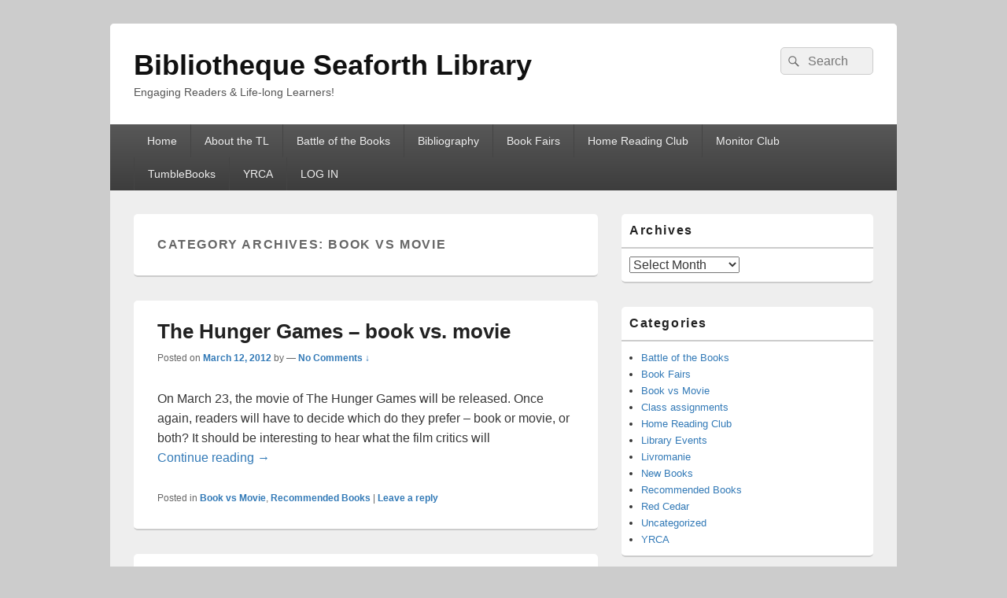

--- FILE ---
content_type: text/html; charset=UTF-8
request_url: http://blogs.sd41.bc.ca/seaforth-library/category/book-vs-movie/
body_size: 7681
content:
<!DOCTYPE html>
<!--[if IE 6]>
<html id="ie6" lang="en-US">
<![endif]-->
<!--[if IE 7]>
<html id="ie7" lang="en-US">
<![endif]-->
<!--[if IE 8]>
<html id="ie8" lang="en-US">
<![endif]-->
<!--[if !(IE 6) | !(IE 7) | !(IE 8)  ]><!-->
<html lang="en-US">
<!--<![endif]-->
<head>
<meta charset="UTF-8" />
<meta name="viewport" content="width=device-width, initial-scale=1">
<link rel="profile" href="http://gmpg.org/xfn/11" />
<link rel="pingback" href="http://blogs.sd41.bc.ca/seaforth-library/xmlrpc.php" />
<title>Book vs Movie &#8211; Bibliotheque Seaforth Library</title>
<meta name='robots' content='max-image-preview:large' />
<link rel='dns-prefetch' href='//s.w.org' />
<link rel="alternate" type="application/rss+xml" title="Bibliotheque Seaforth Library &raquo; Feed" href="http://blogs.sd41.bc.ca/seaforth-library/feed/" />
<link rel="alternate" type="application/rss+xml" title="Bibliotheque Seaforth Library &raquo; Comments Feed" href="http://blogs.sd41.bc.ca/seaforth-library/comments/feed/" />
<link rel="alternate" type="application/rss+xml" title="Bibliotheque Seaforth Library &raquo; Book vs Movie Category Feed" href="http://blogs.sd41.bc.ca/seaforth-library/category/book-vs-movie/feed/" />
		<script type="text/javascript">
			window._wpemojiSettings = {"baseUrl":"https:\/\/s.w.org\/images\/core\/emoji\/13.1.0\/72x72\/","ext":".png","svgUrl":"https:\/\/s.w.org\/images\/core\/emoji\/13.1.0\/svg\/","svgExt":".svg","source":{"concatemoji":"http:\/\/blogs.sd41.bc.ca\/seaforth-library\/wp-includes\/js\/wp-emoji-release.min.js?ver=b23701da57dd3fd35439793550d52431"}};
			!function(e,a,t){var n,r,o,i=a.createElement("canvas"),p=i.getContext&&i.getContext("2d");function s(e,t){var a=String.fromCharCode;p.clearRect(0,0,i.width,i.height),p.fillText(a.apply(this,e),0,0);e=i.toDataURL();return p.clearRect(0,0,i.width,i.height),p.fillText(a.apply(this,t),0,0),e===i.toDataURL()}function c(e){var t=a.createElement("script");t.src=e,t.defer=t.type="text/javascript",a.getElementsByTagName("head")[0].appendChild(t)}for(o=Array("flag","emoji"),t.supports={everything:!0,everythingExceptFlag:!0},r=0;r<o.length;r++)t.supports[o[r]]=function(e){if(!p||!p.fillText)return!1;switch(p.textBaseline="top",p.font="600 32px Arial",e){case"flag":return s([127987,65039,8205,9895,65039],[127987,65039,8203,9895,65039])?!1:!s([55356,56826,55356,56819],[55356,56826,8203,55356,56819])&&!s([55356,57332,56128,56423,56128,56418,56128,56421,56128,56430,56128,56423,56128,56447],[55356,57332,8203,56128,56423,8203,56128,56418,8203,56128,56421,8203,56128,56430,8203,56128,56423,8203,56128,56447]);case"emoji":return!s([10084,65039,8205,55357,56613],[10084,65039,8203,55357,56613])}return!1}(o[r]),t.supports.everything=t.supports.everything&&t.supports[o[r]],"flag"!==o[r]&&(t.supports.everythingExceptFlag=t.supports.everythingExceptFlag&&t.supports[o[r]]);t.supports.everythingExceptFlag=t.supports.everythingExceptFlag&&!t.supports.flag,t.DOMReady=!1,t.readyCallback=function(){t.DOMReady=!0},t.supports.everything||(n=function(){t.readyCallback()},a.addEventListener?(a.addEventListener("DOMContentLoaded",n,!1),e.addEventListener("load",n,!1)):(e.attachEvent("onload",n),a.attachEvent("onreadystatechange",function(){"complete"===a.readyState&&t.readyCallback()})),(n=t.source||{}).concatemoji?c(n.concatemoji):n.wpemoji&&n.twemoji&&(c(n.twemoji),c(n.wpemoji)))}(window,document,window._wpemojiSettings);
		</script>
		<style type="text/css">
img.wp-smiley,
img.emoji {
	display: inline !important;
	border: none !important;
	box-shadow: none !important;
	height: 1em !important;
	width: 1em !important;
	margin: 0 .07em !important;
	vertical-align: -0.1em !important;
	background: none !important;
	padding: 0 !important;
}
</style>
	<link rel='stylesheet' id='pmb_common-css'  href='http://blogs.sd41.bc.ca/seaforth-library/wp-content/plugins/print-my-blog/assets/styles/pmb-common.css?ver=1655933028' type='text/css' media='all' />
<link rel='stylesheet' id='wp-block-library-css'  href='http://blogs.sd41.bc.ca/seaforth-library/wp-includes/css/dist/block-library/style.min.css?ver=b23701da57dd3fd35439793550d52431' type='text/css' media='all' />
<style id='wp-block-library-theme-inline-css' type='text/css'>
#start-resizable-editor-section{display:none}.wp-block-audio figcaption{color:#555;font-size:13px;text-align:center}.is-dark-theme .wp-block-audio figcaption{color:hsla(0,0%,100%,.65)}.wp-block-code{font-family:Menlo,Consolas,monaco,monospace;color:#1e1e1e;padding:.8em 1em;border:1px solid #ddd;border-radius:4px}.wp-block-embed figcaption{color:#555;font-size:13px;text-align:center}.is-dark-theme .wp-block-embed figcaption{color:hsla(0,0%,100%,.65)}.blocks-gallery-caption{color:#555;font-size:13px;text-align:center}.is-dark-theme .blocks-gallery-caption{color:hsla(0,0%,100%,.65)}.wp-block-image figcaption{color:#555;font-size:13px;text-align:center}.is-dark-theme .wp-block-image figcaption{color:hsla(0,0%,100%,.65)}.wp-block-pullquote{border-top:4px solid;border-bottom:4px solid;margin-bottom:1.75em;color:currentColor}.wp-block-pullquote__citation,.wp-block-pullquote cite,.wp-block-pullquote footer{color:currentColor;text-transform:uppercase;font-size:.8125em;font-style:normal}.wp-block-quote{border-left:.25em solid;margin:0 0 1.75em;padding-left:1em}.wp-block-quote cite,.wp-block-quote footer{color:currentColor;font-size:.8125em;position:relative;font-style:normal}.wp-block-quote.has-text-align-right{border-left:none;border-right:.25em solid;padding-left:0;padding-right:1em}.wp-block-quote.has-text-align-center{border:none;padding-left:0}.wp-block-quote.is-large,.wp-block-quote.is-style-large{border:none}.wp-block-search .wp-block-search__label{font-weight:700}.wp-block-group.has-background{padding:1.25em 2.375em;margin-top:0;margin-bottom:0}.wp-block-separator{border:none;border-bottom:2px solid;margin-left:auto;margin-right:auto;opacity:.4}.wp-block-separator:not(.is-style-wide):not(.is-style-dots){width:100px}.wp-block-separator.has-background:not(.is-style-dots){border-bottom:none;height:1px}.wp-block-separator.has-background:not(.is-style-wide):not(.is-style-dots){height:2px}.wp-block-table thead{border-bottom:3px solid}.wp-block-table tfoot{border-top:3px solid}.wp-block-table td,.wp-block-table th{padding:.5em;border:1px solid;word-break:normal}.wp-block-table figcaption{color:#555;font-size:13px;text-align:center}.is-dark-theme .wp-block-table figcaption{color:hsla(0,0%,100%,.65)}.wp-block-video figcaption{color:#555;font-size:13px;text-align:center}.is-dark-theme .wp-block-video figcaption{color:hsla(0,0%,100%,.65)}.wp-block-template-part.has-background{padding:1.25em 2.375em;margin-top:0;margin-bottom:0}#end-resizable-editor-section{display:none}
</style>
<link rel='stylesheet' id='pmb-select2-css'  href='http://blogs.sd41.bc.ca/seaforth-library/wp-content/plugins/print-my-blog/assets/styles/libs/select2.css?ver=4.0.6' type='text/css' media='all' />
<link rel='stylesheet' id='jquery-ui-css'  href='http://blogs.sd41.bc.ca/seaforth-library/wp-content/plugins/print-my-blog/assets/styles/libs/jquery-ui/jquery-ui.min.css?ver=1.11.4' type='text/css' media='all' />
<link rel='stylesheet' id='pmb-setup-page-css'  href='http://blogs.sd41.bc.ca/seaforth-library/wp-content/plugins/print-my-blog/assets/styles/setup-page.css?ver=1655933028' type='text/css' media='all' />
<link rel='stylesheet' id='awsm-ead-public-css'  href='http://blogs.sd41.bc.ca/seaforth-library/wp-content/plugins/embed-any-document/css/embed-public.min.css?ver=2.7.1' type='text/css' media='all' />
<link rel='stylesheet' id='foobox-free-min-css'  href='http://blogs.sd41.bc.ca/seaforth-library/wp-content/plugins/foobox-image-lightbox/free/css/foobox.free.min.css?ver=2.7.17' type='text/css' media='all' />
<link rel='stylesheet' id='genericons-css'  href='http://blogs.sd41.bc.ca/seaforth-library/wp-content/themes/catch-box/genericons/genericons.css?ver=3.4.1' type='text/css' media='all' />
<link rel='stylesheet' id='catchbox-style-css'  href='http://blogs.sd41.bc.ca/seaforth-library/wp-content/themes/catch-box/style.css?ver=20220614-214724' type='text/css' media='all' />
<link rel='stylesheet' id='catchbox-block-style-css'  href='http://blogs.sd41.bc.ca/seaforth-library/wp-content/themes/catch-box/css/blocks.css?ver=1.0' type='text/css' media='all' />
<script type='text/javascript' src='http://blogs.sd41.bc.ca/seaforth-library/wp-includes/js/jquery/jquery.min.js?ver=3.6.0' id='jquery-core-js'></script>
<script type='text/javascript' src='http://blogs.sd41.bc.ca/seaforth-library/wp-includes/js/jquery/jquery-migrate.min.js?ver=3.3.2' id='jquery-migrate-js'></script>
<script type='text/javascript' src='http://blogs.sd41.bc.ca/seaforth-library/wp-content/plugins/wp-hide-post/public/js/wp-hide-post-public.js?ver=2.0.10' id='wp-hide-post-js'></script>
<script type='text/javascript' id='email-posts-to-subscribers-js-extra'>
/* <![CDATA[ */
var elp_data = {"messages":{"elp_name_required":"Please enter name.","elp_email_required":"Please enter email address.","elp_invalid_name":"Name seems invalid.","elp_invalid_email":"Email address seems invalid.","elp_unexpected_error":"Oops.. Unexpected error occurred.","elp_invalid_captcha":"Robot verification failed, please try again.","elp_invalid_key":"Robot verification failed, invalid key.","elp_successfull_single":"You have successfully subscribed.","elp_successfull_double":"You have successfully subscribed. You will receive a confirmation email in few minutes. Please follow the link in it to confirm your subscription. If the email takes more than 15 minutes to appear in your mailbox, please check your spam folder.","elp_email_exist":"Email already exist.","elp_email_squeeze":"You are trying to submit too fast. try again in 1 minute."},"elp_ajax_url":"http:\/\/blogs.sd41.bc.ca\/seaforth-library\/wp-admin\/admin-ajax.php"};
/* ]]> */
</script>
<script type='text/javascript' src='http://blogs.sd41.bc.ca/seaforth-library/wp-content/plugins/email-posts-to-subscribers//inc/email-posts-to-subscribers.js?ver=2.2' id='email-posts-to-subscribers-js'></script>
<script type='text/javascript' id='catchbox-menu-js-extra'>
/* <![CDATA[ */
var screenReaderText = {"expand":"expand child menu","collapse":"collapse child menu"};
/* ]]> */
</script>
<script type='text/javascript' src='http://blogs.sd41.bc.ca/seaforth-library/wp-content/themes/catch-box/js/menu.min.js?ver=2.1.1.1' id='catchbox-menu-js'></script>
<script type='text/javascript' src='http://blogs.sd41.bc.ca/seaforth-library/wp-content/themes/catch-box/js/html5.min.js?ver=3.7.3' id='catchbox-html5-js'></script>
<script type='text/javascript' id='foobox-free-min-js-before'>
/* Run FooBox FREE (v2.7.17) */
var FOOBOX = window.FOOBOX = {
	ready: true,
	disableOthers: false,
	o: {wordpress: { enabled: true }, hideScrollbars:false, closeOnOverlayClick:false, showCount:false, excludes:'.fbx-link,.nofoobox,.nolightbox,a[href*="pinterest.com/pin/create/button/"]', affiliate : { enabled: false }, error: "Could not load the item"},
	selectors: [
		".foogallery-container.foogallery-lightbox-foobox", ".foogallery-container.foogallery-lightbox-foobox-free", ".gallery", ".wp-block-gallery", ".wp-caption", ".wp-block-image", "a:has(img[class*=wp-image-])", ".post a:has(img[class*=wp-image-])", ".foobox"
	],
	pre: function( $ ){
		// Custom JavaScript (Pre)
		
	},
	post: function( $ ){
		// Custom JavaScript (Post)
		
		// Custom Captions Code
		
	},
	custom: function( $ ){
		// Custom Extra JS
		
	}
};
</script>
<script type='text/javascript' src='http://blogs.sd41.bc.ca/seaforth-library/wp-content/plugins/foobox-image-lightbox/free/js/foobox.free.min.js?ver=2.7.17' id='foobox-free-min-js'></script>
<link rel="https://api.w.org/" href="http://blogs.sd41.bc.ca/seaforth-library/wp-json/" /><link rel="alternate" type="application/json" href="http://blogs.sd41.bc.ca/seaforth-library/wp-json/wp/v2/categories/12" /><link rel="EditURI" type="application/rsd+xml" title="RSD" href="http://blogs.sd41.bc.ca/seaforth-library/xmlrpc.php?rsd" />
<link rel="wlwmanifest" type="application/wlwmanifest+xml" href="http://blogs.sd41.bc.ca/seaforth-library/wp-includes/wlwmanifest.xml" /> 

<style>.elp_form_message.success { color: #008000;font-weight: bold; } .elp_form_message.error { color: #ff0000; } .elp_form_message.boterror { color: #ff0000; } </style>	<!-- Fonts Plugin CSS - https://fontsplugin.com/ -->
	<style>
			</style>
	<!-- Fonts Plugin CSS -->
	</head>

<body class="archive category category-book-vs-movie category-12 wp-embed-responsive right-sidebar one-menu header-image-top">



<div id="page" class="hfeed site">

	<a href="#main" class="skip-link screen-reader-text">Skip to content</a>
	<header id="branding" role="banner">

    	
    	<div id="header-content" class="clearfix">

			<div class="logo-wrap clearfix">	<div id="hgroup" class="site-details">
					<p id="site-title"><a href="http://blogs.sd41.bc.ca/seaforth-library/" rel="home">Bibliotheque Seaforth Library</a></p>
					<p id="site-description">Engaging Readers &amp; Life-long Learners!</p>
			
   	</div><!-- #hgroup -->
</div><!-- .logo-wrap -->	<form role="search" method="get" class="searchform" action="http://blogs.sd41.bc.ca/seaforth-library/">
		<label>
			<span class="screen-reader-text">Search for:</span>
			<input type="search" class="search-field" placeholder="Search" value="" name="s" title="Search for:" />
		</label>
		<button type="submit" class="search-submit"><span class="screen-reader-text">Search</span></button>
	</form>

		</div><!-- #header-content -->

    	    <div class="menu-access-wrap mobile-header-menu clearfix">
        <div id="mobile-header-left-menu" class="mobile-menu-anchor primary-menu">
            <a href="#mobile-header-left-nav" id="menu-toggle-primary" class="genericon genericon-menu">
                <span class="mobile-menu-text">Menu</span>
            </a>
        </div><!-- #mobile-header-left-menu -->
            
        
        <div id="site-header-menu-primary" class="site-header-menu">
            <nav id="access" class="main-navigation menu-focus" role="navigation" aria-label="Primary Menu">
            
                <h3 class="screen-reader-text">Primary menu</h3>
                <div class="menu-header-container"><ul class="menu"><li id="menu-item-1148" class="menu-item menu-item-type-custom menu-item-object-custom menu-item-home menu-item-1148"><a href="http://blogs.sd41.bc.ca/seaforth-library/">Home</a></li>
<li id="menu-item-1149" class="menu-item menu-item-type-post_type menu-item-object-page menu-item-1149"><a href="http://blogs.sd41.bc.ca/seaforth-library/about/">About the TL</a></li>
<li id="menu-item-1150" class="menu-item menu-item-type-post_type menu-item-object-page menu-item-has-children menu-item-1150"><a href="http://blogs.sd41.bc.ca/seaforth-library/battle-of-the-books/">Battle of the Books</a>
<ul class="sub-menu">
	<li id="menu-item-1152" class="menu-item menu-item-type-post_type menu-item-object-page menu-item-1152"><a href="http://blogs.sd41.bc.ca/seaforth-library/blogging-guidelines/">Blogging Guidelines</a></li>
</ul>
</li>
<li id="menu-item-1151" class="menu-item menu-item-type-post_type menu-item-object-page menu-item-1151"><a href="http://blogs.sd41.bc.ca/seaforth-library/bibliography-2/">Bibliography</a></li>
<li id="menu-item-1153" class="menu-item menu-item-type-post_type menu-item-object-page menu-item-1153"><a href="http://blogs.sd41.bc.ca/seaforth-library/book-fairs/">Book Fairs</a></li>
<li id="menu-item-1154" class="menu-item menu-item-type-post_type menu-item-object-page menu-item-1154"><a href="http://blogs.sd41.bc.ca/seaforth-library/home-reading-club/">Home Reading Club</a></li>
<li id="menu-item-1155" class="menu-item menu-item-type-post_type menu-item-object-page menu-item-1155"><a href="http://blogs.sd41.bc.ca/seaforth-library/monitor-club/">Monitor Club</a></li>
<li id="menu-item-1156" class="menu-item menu-item-type-post_type menu-item-object-page menu-item-1156"><a href="http://blogs.sd41.bc.ca/seaforth-library/tumblebooks/">TumbleBooks</a></li>
<li id="menu-item-1157" class="menu-item menu-item-type-post_type menu-item-object-page menu-item-1157"><a href="http://blogs.sd41.bc.ca/seaforth-library/yrca/">YRCA</a></li>
<li id="menu-item-1495" class="menu-item menu-item-type-custom menu-item-object-custom menu-item-1495"><a href="https://blogs.sd41.bc.ca/seaforth-library/wp-admin">LOG IN</a></li>
</ul></div>            </nav><!-- #access -->
        </div><!-- .site-header-menu -->

            </div><!-- .menu-access-wrap -->
    
	</header><!-- #branding -->

	
	
	<div id="main" class="clearfix">

		
		<div id="primary" class="content-area">

			
			<div id="content" role="main">
				
			
				<header class="page-header">
					<h1 class="page-title">Category Archives: <span>Book vs Movie</span></h1>

									</header>

								
					
	<article id="post-478" class="post-478 post type-post status-publish format-standard hentry category-book-vs-movie category-recommended-books">
		<header class="entry-header">
							<h2 class="entry-title"><a href="http://blogs.sd41.bc.ca/seaforth-library/2012/03/12/the-hunger-games-book-vs-movie/" title="Permalink to The Hunger Games &#8211; book vs. movie" rel="bookmark">The Hunger Games &#8211; book vs. movie</a></h2>
			
			                <div class="entry-meta">
                    <span class="sep">Posted on </span><a href="http://blogs.sd41.bc.ca/seaforth-library/2012/03/12/the-hunger-games-book-vs-movie/" title="1:24 pm" rel="bookmark"><time class="entry-date updated" datetime="2012-03-12T13:24:40-07:00" pubdate>March 12, 2012</time></a><span class="by-author"> <span class="sep"> by </span> <span class="author vcard"><a class="url fn n" href="http://blogs.sd41.bc.ca/seaforth-library/author/" title="View all posts by " rel="author"></a></span></span>                                        	<span class="sep sep-comment"> &mdash; </span>
                        <span class="comments-link">
                         	<a href="http://blogs.sd41.bc.ca/seaforth-library/2012/03/12/the-hunger-games-book-vs-movie/#respond">No Comments &darr;</a>                        </span>
                                    </div><!-- .entry-meta -->
					</header><!-- .entry-header -->

		             <div class="entry-summary">
                                <p>On March 23, the movie of The Hunger Games will be released. Once again, readers will have to decide which do they prefer &#8211; book or movie, or both? It should be interesting to hear what the film critics will <a class="more-link" href="http://blogs.sd41.bc.ca/seaforth-library/2012/03/12/the-hunger-games-book-vs-movie/">Continue reading <span class="screen-reader-text">  The Hunger Games &#8211; book vs. movie</span><span class="meta-nav">&rarr;</span></a></p>
            </div><!-- .entry-summary -->
		
		<footer class="entry-meta">
												<span class="cat-links">
				<span class="entry-utility-prep entry-utility-prep-cat-links">Posted in</span> <a href="http://blogs.sd41.bc.ca/seaforth-library/category/book-vs-movie/" rel="category tag">Book vs Movie</a>, <a href="http://blogs.sd41.bc.ca/seaforth-library/category/recommended-books/" rel="category tag">Recommended Books</a>			</span>
									
									<span class="sep"> | </span>
						<span class="comments-link"><a href="http://blogs.sd41.bc.ca/seaforth-library/2012/03/12/the-hunger-games-book-vs-movie/#respond"><span class="leave-reply">Leave a reply</span></a></span>
			
					</footer><!-- #entry-meta -->
	</article><!-- #post-478 -->
				
					
	<article id="post-393" class="post-393 post type-post status-publish format-standard hentry category-book-vs-movie category-new-books category-recommended-books category-uncategorized">
		<header class="entry-header">
							<h2 class="entry-title"><a href="http://blogs.sd41.bc.ca/seaforth-library/2012/02/06/kenneth-oppel/" title="Permalink to Kenneth Oppel" rel="bookmark">Kenneth Oppel</a></h2>
			
			                <div class="entry-meta">
                    <span class="sep">Posted on </span><a href="http://blogs.sd41.bc.ca/seaforth-library/2012/02/06/kenneth-oppel/" title="9:47 am" rel="bookmark"><time class="entry-date updated" datetime="2012-02-06T09:47:28-08:00" pubdate>February 6, 2012</time></a><span class="by-author"> <span class="sep"> by </span> <span class="author vcard"><a class="url fn n" href="http://blogs.sd41.bc.ca/seaforth-library/author/" title="View all posts by " rel="author"></a></span></span>                                        	<span class="sep sep-comment"> &mdash; </span>
                        <span class="comments-link">
                         	<a href="http://blogs.sd41.bc.ca/seaforth-library/2012/02/06/kenneth-oppel/#respond">No Comments &darr;</a>                        </span>
                                    </div><!-- .entry-meta -->
					</header><!-- .entry-header -->

		             <div class="entry-summary">
                                <p>Kenneth Oppel is a prolific Canadian children&#8217;s author who began writing books in his teens. Some of you may know, and have read his popular Silverwing series. His two recently written novels for Young Adults have been optioned for movies. <a class="more-link" href="http://blogs.sd41.bc.ca/seaforth-library/2012/02/06/kenneth-oppel/">Continue reading <span class="screen-reader-text">  Kenneth Oppel</span><span class="meta-nav">&rarr;</span></a></p>
            </div><!-- .entry-summary -->
		
		<footer class="entry-meta">
												<span class="cat-links">
				<span class="entry-utility-prep entry-utility-prep-cat-links">Posted in</span> <a href="http://blogs.sd41.bc.ca/seaforth-library/category/book-vs-movie/" rel="category tag">Book vs Movie</a>, <a href="http://blogs.sd41.bc.ca/seaforth-library/category/new-books/" rel="category tag">New Books</a>, <a href="http://blogs.sd41.bc.ca/seaforth-library/category/recommended-books/" rel="category tag">Recommended Books</a>, <a href="http://blogs.sd41.bc.ca/seaforth-library/category/uncategorized/" rel="category tag">Uncategorized</a>			</span>
									
									<span class="sep"> | </span>
						<span class="comments-link"><a href="http://blogs.sd41.bc.ca/seaforth-library/2012/02/06/kenneth-oppel/#respond"><span class="leave-reply">Leave a reply</span></a></span>
			
					</footer><!-- #entry-meta -->
	</article><!-- #post-393 -->
				
					
	<article id="post-199" class="post-199 post type-post status-publish format-standard hentry category-book-vs-movie category-recommended-books">
		<header class="entry-header">
							<h2 class="entry-title"><a href="http://blogs.sd41.bc.ca/seaforth-library/2011/11/24/the-invention-of-hugo-cabret-book-vs-movie/" title="Permalink to The Invention of Hugo Cabret &#8211; Book vs. Movie" rel="bookmark">The Invention of Hugo Cabret &#8211; Book vs. Movie</a></h2>
			
			                <div class="entry-meta">
                    <span class="sep">Posted on </span><a href="http://blogs.sd41.bc.ca/seaforth-library/2011/11/24/the-invention-of-hugo-cabret-book-vs-movie/" title="6:12 pm" rel="bookmark"><time class="entry-date updated" datetime="2011-11-24T18:12:27-08:00" pubdate>November 24, 2011</time></a><span class="by-author"> <span class="sep"> by </span> <span class="author vcard"><a class="url fn n" href="http://blogs.sd41.bc.ca/seaforth-library/author/" title="View all posts by " rel="author"></a></span></span>                                        	<span class="sep sep-comment"> &mdash; </span>
                        <span class="comments-link">
                         	<a href="http://blogs.sd41.bc.ca/seaforth-library/2011/11/24/the-invention-of-hugo-cabret-book-vs-movie/#respond">No Comments &darr;</a>                        </span>
                                    </div><!-- .entry-meta -->
					</header><!-- .entry-header -->

		             <div class="entry-summary">
                                <p>Last week, I book talked The Invention of Hugo Cabret by Brian  Selznick  which won the Caldecott Medal in 2008 for best illustrated book by an American. I promoted this book because the movie, Hugo which is based on the <a class="more-link" href="http://blogs.sd41.bc.ca/seaforth-library/2011/11/24/the-invention-of-hugo-cabret-book-vs-movie/">Continue reading <span class="screen-reader-text">  The Invention of Hugo Cabret &#8211; Book vs. Movie</span><span class="meta-nav">&rarr;</span></a></p>
            </div><!-- .entry-summary -->
		
		<footer class="entry-meta">
												<span class="cat-links">
				<span class="entry-utility-prep entry-utility-prep-cat-links">Posted in</span> <a href="http://blogs.sd41.bc.ca/seaforth-library/category/book-vs-movie/" rel="category tag">Book vs Movie</a>, <a href="http://blogs.sd41.bc.ca/seaforth-library/category/recommended-books/" rel="category tag">Recommended Books</a>			</span>
									
									<span class="sep"> | </span>
						<span class="comments-link"><a href="http://blogs.sd41.bc.ca/seaforth-library/2011/11/24/the-invention-of-hugo-cabret-book-vs-movie/#respond"><span class="leave-reply">Leave a reply</span></a></span>
			
					</footer><!-- #entry-meta -->
	</article><!-- #post-199 -->
				
				
			
		</div><!-- #content -->
        
		            
	</div><!-- #primary -->
    
	    


		<aside id="secondary" class="sidebar widget-area" role="complementary">
			<h2 class="screen-reader-text">Primary Sidebar Widget Area</h2>
			<section id="archives-2" class="widget widget_archive"><h2 class="widget-title">Archives</h2>		<label class="screen-reader-text" for="archives-dropdown-2">Archives</label>
		<select id="archives-dropdown-2" name="archive-dropdown">
			
			<option value="">Select Month</option>
				<option value='http://blogs.sd41.bc.ca/seaforth-library/2020/11/'> November 2020 </option>
	<option value='http://blogs.sd41.bc.ca/seaforth-library/2019/06/'> June 2019 </option>
	<option value='http://blogs.sd41.bc.ca/seaforth-library/2019/05/'> May 2019 </option>
	<option value='http://blogs.sd41.bc.ca/seaforth-library/2018/12/'> December 2018 </option>
	<option value='http://blogs.sd41.bc.ca/seaforth-library/2018/11/'> November 2018 </option>
	<option value='http://blogs.sd41.bc.ca/seaforth-library/2018/09/'> September 2018 </option>
	<option value='http://blogs.sd41.bc.ca/seaforth-library/2017/05/'> May 2017 </option>
	<option value='http://blogs.sd41.bc.ca/seaforth-library/2017/03/'> March 2017 </option>
	<option value='http://blogs.sd41.bc.ca/seaforth-library/2016/12/'> December 2016 </option>
	<option value='http://blogs.sd41.bc.ca/seaforth-library/2016/11/'> November 2016 </option>
	<option value='http://blogs.sd41.bc.ca/seaforth-library/2016/10/'> October 2016 </option>
	<option value='http://blogs.sd41.bc.ca/seaforth-library/2016/06/'> June 2016 </option>
	<option value='http://blogs.sd41.bc.ca/seaforth-library/2016/05/'> May 2016 </option>
	<option value='http://blogs.sd41.bc.ca/seaforth-library/2016/04/'> April 2016 </option>
	<option value='http://blogs.sd41.bc.ca/seaforth-library/2016/03/'> March 2016 </option>
	<option value='http://blogs.sd41.bc.ca/seaforth-library/2016/02/'> February 2016 </option>
	<option value='http://blogs.sd41.bc.ca/seaforth-library/2016/01/'> January 2016 </option>
	<option value='http://blogs.sd41.bc.ca/seaforth-library/2015/12/'> December 2015 </option>
	<option value='http://blogs.sd41.bc.ca/seaforth-library/2015/11/'> November 2015 </option>
	<option value='http://blogs.sd41.bc.ca/seaforth-library/2015/10/'> October 2015 </option>
	<option value='http://blogs.sd41.bc.ca/seaforth-library/2015/09/'> September 2015 </option>
	<option value='http://blogs.sd41.bc.ca/seaforth-library/2015/06/'> June 2015 </option>
	<option value='http://blogs.sd41.bc.ca/seaforth-library/2015/04/'> April 2015 </option>
	<option value='http://blogs.sd41.bc.ca/seaforth-library/2015/03/'> March 2015 </option>
	<option value='http://blogs.sd41.bc.ca/seaforth-library/2015/02/'> February 2015 </option>
	<option value='http://blogs.sd41.bc.ca/seaforth-library/2014/12/'> December 2014 </option>
	<option value='http://blogs.sd41.bc.ca/seaforth-library/2014/02/'> February 2014 </option>
	<option value='http://blogs.sd41.bc.ca/seaforth-library/2013/11/'> November 2013 </option>
	<option value='http://blogs.sd41.bc.ca/seaforth-library/2013/10/'> October 2013 </option>
	<option value='http://blogs.sd41.bc.ca/seaforth-library/2013/09/'> September 2013 </option>
	<option value='http://blogs.sd41.bc.ca/seaforth-library/2013/06/'> June 2013 </option>
	<option value='http://blogs.sd41.bc.ca/seaforth-library/2013/05/'> May 2013 </option>
	<option value='http://blogs.sd41.bc.ca/seaforth-library/2013/04/'> April 2013 </option>
	<option value='http://blogs.sd41.bc.ca/seaforth-library/2013/03/'> March 2013 </option>
	<option value='http://blogs.sd41.bc.ca/seaforth-library/2013/02/'> February 2013 </option>
	<option value='http://blogs.sd41.bc.ca/seaforth-library/2012/12/'> December 2012 </option>
	<option value='http://blogs.sd41.bc.ca/seaforth-library/2012/11/'> November 2012 </option>
	<option value='http://blogs.sd41.bc.ca/seaforth-library/2012/10/'> October 2012 </option>
	<option value='http://blogs.sd41.bc.ca/seaforth-library/2012/09/'> September 2012 </option>
	<option value='http://blogs.sd41.bc.ca/seaforth-library/2012/05/'> May 2012 </option>
	<option value='http://blogs.sd41.bc.ca/seaforth-library/2012/04/'> April 2012 </option>
	<option value='http://blogs.sd41.bc.ca/seaforth-library/2012/03/'> March 2012 </option>
	<option value='http://blogs.sd41.bc.ca/seaforth-library/2012/02/'> February 2012 </option>
	<option value='http://blogs.sd41.bc.ca/seaforth-library/2012/01/'> January 2012 </option>
	<option value='http://blogs.sd41.bc.ca/seaforth-library/2011/12/'> December 2011 </option>
	<option value='http://blogs.sd41.bc.ca/seaforth-library/2011/11/'> November 2011 </option>
	<option value='http://blogs.sd41.bc.ca/seaforth-library/2011/06/'> June 2011 </option>
	<option value='http://blogs.sd41.bc.ca/seaforth-library/2011/05/'> May 2011 </option>
	<option value='http://blogs.sd41.bc.ca/seaforth-library/2011/04/'> April 2011 </option>
	<option value='http://blogs.sd41.bc.ca/seaforth-library/2011/03/'> March 2011 </option>
	<option value='http://blogs.sd41.bc.ca/seaforth-library/2011/02/'> February 2011 </option>
	<option value='http://blogs.sd41.bc.ca/seaforth-library/2010/11/'> November 2010 </option>

		</select>

<script type="text/javascript">
/* <![CDATA[ */
(function() {
	var dropdown = document.getElementById( "archives-dropdown-2" );
	function onSelectChange() {
		if ( dropdown.options[ dropdown.selectedIndex ].value !== '' ) {
			document.location.href = this.options[ this.selectedIndex ].value;
		}
	}
	dropdown.onchange = onSelectChange;
})();
/* ]]> */
</script>
			</section><section id="categories-2" class="widget widget_categories"><h2 class="widget-title">Categories</h2>
			<ul>
					<li class="cat-item cat-item-3"><a href="http://blogs.sd41.bc.ca/seaforth-library/category/battle-of-the-books/">Battle of the Books</a>
</li>
	<li class="cat-item cat-item-4"><a href="http://blogs.sd41.bc.ca/seaforth-library/category/book-fairs/">Book Fairs</a>
</li>
	<li class="cat-item cat-item-12 current-cat"><a aria-current="page" href="http://blogs.sd41.bc.ca/seaforth-library/category/book-vs-movie/">Book vs Movie</a>
</li>
	<li class="cat-item cat-item-14"><a href="http://blogs.sd41.bc.ca/seaforth-library/category/class-assignments/">Class assignments</a>
</li>
	<li class="cat-item cat-item-5"><a href="http://blogs.sd41.bc.ca/seaforth-library/category/home-reading-club/">Home Reading Club</a>
</li>
	<li class="cat-item cat-item-6"><a href="http://blogs.sd41.bc.ca/seaforth-library/category/library-events/">Library Events</a>
</li>
	<li class="cat-item cat-item-7"><a href="http://blogs.sd41.bc.ca/seaforth-library/category/livromanie/">Livromanie</a>
</li>
	<li class="cat-item cat-item-8"><a href="http://blogs.sd41.bc.ca/seaforth-library/category/new-books/">New Books</a>
</li>
	<li class="cat-item cat-item-11"><a href="http://blogs.sd41.bc.ca/seaforth-library/category/recommended-books/">Recommended Books</a>
</li>
	<li class="cat-item cat-item-9"><a href="http://blogs.sd41.bc.ca/seaforth-library/category/red-cedar/">Red Cedar</a>
</li>
	<li class="cat-item cat-item-1"><a href="http://blogs.sd41.bc.ca/seaforth-library/category/uncategorized/">Uncategorized</a>
</li>
	<li class="cat-item cat-item-10"><a href="http://blogs.sd41.bc.ca/seaforth-library/category/yrca/">YRCA</a>
</li>
			</ul>

			</section><section id="linkcat-13" class="widget widget_links"><h2 class="widget-title">Links</h2>
	<ul class='xoxo blogroll'>
<li><a href="https://accounts.google.com/ServiceLogin?service=CPanel&#038;passive=1209600&#038;cpbps=1&#038;continue=https%3A%2F%2Fadmin.google.com%2Fbbyed.com%2FDashboard&#038;followup=https%3A%2F%2Fadmin.google.com%2Fbbyed.com%2FDashboard&#038;skipvpage=true" target="_blank">Division 2</a></li>

	</ul>
</section>
		</aside><!-- #secondary .widget-area -->

	</div><!-- #main -->

	
	<footer id="colophon" role="contentinfo">
		
        <div id="site-generator" class="clearfix">

            
			<nav class="social-profile" role="navigation" aria-label="Footer Social Links Menu">
 		 		<ul>
				</ul>
			</nav><!-- .social-profile --><div class="copyright">Copyright &copy; 2026 <a href="http://blogs.sd41.bc.ca/seaforth-library/" title="Bibliotheque Seaforth Library" ><span>Bibliotheque Seaforth Library</span></a>. All Rights Reserved. </div><div class="powered"><span class="theme-name">Theme: Catch Box by </span><span class="theme-author"><a href="https://catchthemes.com/" title="Catch Themes">Catch Themes</a></span></div>
        </div> <!-- #site-generator -->

	</footer><!-- #colophon -->

</div><!-- #page -->

<a href="#branding" id="scrollup"><span class="screen-reader-text">Scroll Up</span></a>
<script type='text/javascript' src='http://blogs.sd41.bc.ca/seaforth-library/wp-content/plugins/embed-any-document/js/pdfobject.min.js?ver=2.7.1' id='awsm-ead-pdf-object-js'></script>
<script type='text/javascript' id='awsm-ead-public-js-extra'>
/* <![CDATA[ */
var eadPublic = [];
/* ]]> */
</script>
<script type='text/javascript' src='http://blogs.sd41.bc.ca/seaforth-library/wp-content/plugins/embed-any-document/js/embed-public.min.js?ver=2.7.1' id='awsm-ead-public-js'></script>
<script type='text/javascript' src='http://blogs.sd41.bc.ca/seaforth-library/wp-content/themes/catch-box/js/skip-link-focus-fix.js?ver=20151112' id='catchbox-skip-link-focus-fix-js'></script>
<script type='text/javascript' src='http://blogs.sd41.bc.ca/seaforth-library/wp-content/themes/catch-box/js/catchbox-scrollup.min.js?ver=20072014' id='catchbox-scrollup-js'></script>
<script type='text/javascript' src='http://blogs.sd41.bc.ca/seaforth-library/wp-includes/js/wp-embed.min.js?ver=b23701da57dd3fd35439793550d52431' id='wp-embed-js'></script>

</body>
</html>
